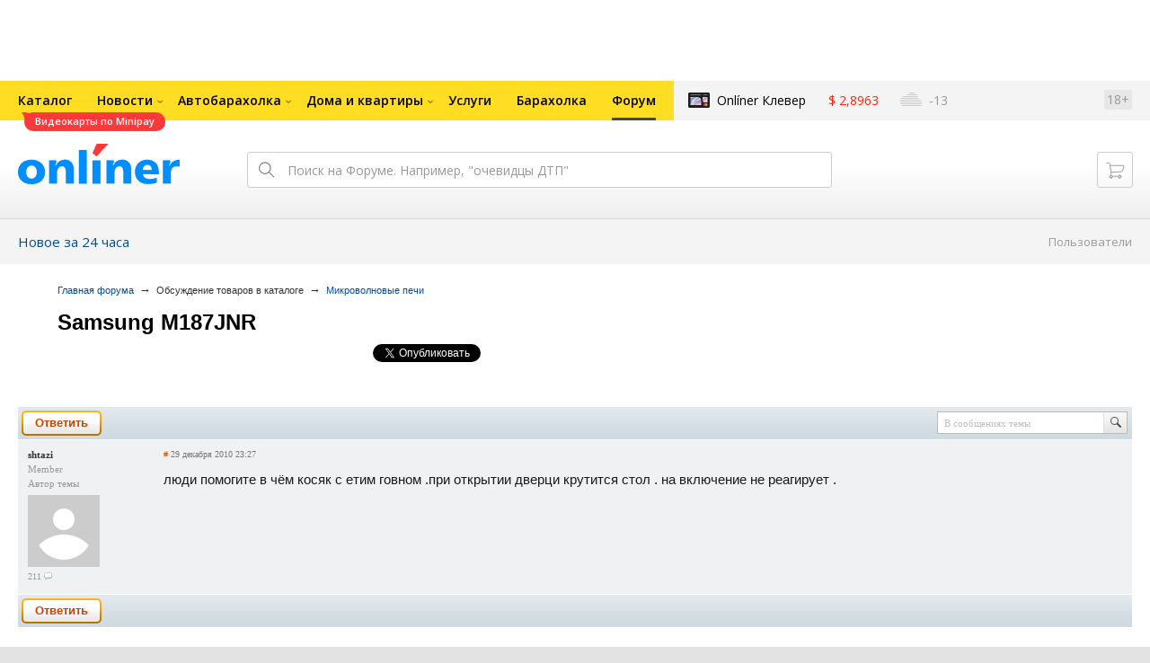

--- FILE ---
content_type: image/svg+xml
request_url: https://gc.onliner.by/images/i-cart-black-stroke.svg
body_size: 1678
content:
<?xml version="1.0" encoding="UTF-8"?>
<svg width="22px" height="19px" viewBox="0 0 22 19" version="1.1" xmlns="http://www.w3.org/2000/svg" xmlns:xlink="http://www.w3.org/1999/xlink">
    <!-- Generator: Sketch 55.2 (78181) - https://sketchapp.com -->
    <title>Basket_1</title>
    <desc>Created with Sketch.</desc>
    <g id="Profile" stroke="none" stroke-width="1" fill="none" fill-rule="evenodd">
        <g id="Basket_1" stroke="#333333">
            <path d="M9,16.5 L13,16.5" id="Path-4" stroke-linecap="round" stroke-linejoin="round"></path>
            <path d="M1,1 L3.33353922,1 C3.82288532,1 4.24035173,1.35412797 4.32015263,1.8369234 L6,12 L5.54545455,14" id="Path-4" stroke-linecap="round" stroke-linejoin="round"></path>
            <path d="M5,4 L20.4998002,4 C20.7759426,4 20.9998002,4.22385763 20.9998002,4.5 C20.9998002,4.54691287 20.993198,4.59359231 20.9801876,4.63866501 L19.3365243,10.3329281 C19.2207419,10.7340418 18.8679549,11.021016 18.4516699,11.052712 L6.01028374,12" id="Path-5"></path>
            <path d="M16,18.5 C16.8284271,18.5 17.5,17.8284271 17.5,17 C17.5,16.1715729 16.8284271,15.5 16,15.5 C15.1715729,15.5 14.5,16.1715729 14.5,17 C14.5,17.8284271 15.1715729,18.5 16,18.5 Z M15.2928932,15.5 L16.7071068,15.5 L17.5,16.2928932 L17.5,17.7071068 L16.7071068,18.5 L15.2928932,18.5 L14.5,17.7071068 L14.5,16.2928932 L15.2928932,15.5 Z" id="Combined-Shape"></path>
            <path d="M6,18.5 C6.82842712,18.5 7.5,17.8284271 7.5,17 C7.5,16.1715729 6.82842712,15.5 6,15.5 C5.17157288,15.5 4.5,16.1715729 4.5,17 C4.5,17.8284271 5.17157288,18.5 6,18.5 Z M5.29289322,15.5 L6.70710678,15.5 L7.5,16.2928932 L7.5,17.7071068 L6.70710678,18.5 L5.29289322,18.5 L4.5,17.7071068 L4.5,16.2928932 L5.29289322,15.5 Z" id="Combined-Shape"></path>
        </g>
    </g>
</svg>

--- FILE ---
content_type: application/javascript
request_url: https://forum.onliner.by/static/js/jquery.forum.js?v=1768907122
body_size: 1565
content:
/* -------------------------------------------------- *
 * Project scripts
 * -------------------------------------------------- *
 * Author: Morozov Igor
 * URL: http://www.morozoff.info/
 * Copyright: 2010 Morozov Igor
** -------------------------------------------------- */

var PaginationSlider = {
    totalPages: 0,
    itemsPerPage: 0,
    currentPage: 0,
    url: '',
    sliderTemplate: '',

    init: function(totalPages, itemsPerPage, currentPage, url) {
        this.totalPages = totalPages;
        this.itemsPerPage = itemsPerPage;
        this.currentPage = currentPage;
        this.url = url;

        $(document).ready(function() {
            PaginationSlider.afterPageLoad();
        });
    },

    afterPageLoad: function() {
        if (this.totalPages < 15) {
            return;
        }

        this.makeSlider();
        $('a.exppages-ttl').click(jQuery.proxy(this, 'sliderActivation'));
        $(document).bind('click', this.sliderHide);
    },

    sliderActivation: function(e) {
        e.preventDefault();
        var el = $(e.target).parents('div.b-pages');
        el.addClass('active-droppages');
        $(this.sliderTemplate).appendTo(el)
        .imSlider({
            sliderScrollArea: '.b-pageslider-i',
            sliderScrollItems: 'a',
            sliderShadL: '.pageslider-shd-l',
            sliderShadR: '.pageslider-shd-r',
            sliderDrag: '.pages-slider-track'
        });

        return false;
    },

    sliderHide: function(e) {
        var el = $(e.target);
        if((!el.hasClass('b-pageslider')) && (!el.parents('.b-pageslider').hasClass('active-pageslider'))) {
            $('.b-pageslider').empty();
            $('.b-pageslider').remove();
            $('.b-pages').removeClass('active-droppages');
        }
    },

    makeSlider: function() {
        var li = '';
        for (var i=1; i<=this.totalPages; i++) {
            li += '<li><a href="'+ this.url + ((i-1) * this.itemsPerPage) +'"'
                + (this.currentPage == i ? ' class="slider-drop slider-hr"' : '')
                + '>' + (this.totalPages > 10 && !(i % 10) ? '<strong>'+ i +'</strong>' : i) + '</a></li>';
        }

        this.sliderTemplate = '<div class="b-pageslider active-pageslider"><div class="b-pageslider-i">'
            + '<ul class="pagesslider__ul">'+ li +'</ul></div>'
            + '<div class="pages-slider-track"><i class="pages-slider-drag"></i></div>'
            + '<i class="pageslider-shd-l"></i><i class="pageslider-shd-r"></i></div>';
    }
};

function AjaxPaginationSlider(paginationOptions, ajaxOptions) {
    this.paginationOptions = paginationOptions;
    this.ajaxOptions = ajaxOptions;

    var pThis = this;
    $(document).ready(function() {
        pThis.afterPageLoad();
    });
};

AjaxPaginationSlider.prototype = {
    paginationOptions: {
        totalPages: 0,
        itemsPerPage: 0,
        currentPage: 0,
        contextClass: 'b-pages-context'
    },
    ajaxOptions: {
        url: '',
        data: {},
        content: {}
    },
    sliderTemplate: '',
    context: null,

    afterPageLoad: function() {
        this.context = $('div.' + this.paginationOptions.contextClass);

        $('.page-next, .page-prev', this.context).remove();
        $('li:not(.exppages) a', this.context).click(
            jQuery.proxy(this, 'ajaxLoad')
        );

        if (this.paginationOptions.totalPages < 15) {
            return;
        }
        $('a.exppages-ttl').click(jQuery.proxy(this, 'sliderActivation'));
        $(document).bind('click', this.sliderHide);
    },

    sliderActivation: function(e) {
        e.preventDefault();
        this.makeSlider();
        var el = $(e.target).parents('div.' + this.paginationOptions.contextClass);
        el.addClass('active-droppages');
        $(this.sliderTemplate).appendTo(el)
        .imSlider({
            sliderScrollArea: '.b-pageslider-i',
            sliderScrollItems: 'a',
            sliderShadL: '.pageslider-shd-l',
            sliderShadR: '.pageslider-shd-r',
            sliderDrag: '.pages-slider-track'
        });

        $('li:not(.exppages) a', 'div.b-pageslider-' + this.paginationOptions.contextClass).click(
            jQuery.proxy(this, 'ajaxLoad')
        );

        return false;
    },

    sliderHide: function(e) {
        var el = $(e.target);
        if((!el.hasClass('b-pageslider')) && (!el.parents('.b-pageslider').hasClass('active-pageslider'))) {
            $('.b-pageslider').remove();
            $('.b-pages').removeClass('active-droppages');
        }
    },

    makeSlider: function() {
        var li = '';
        for (var i=1; i<=this.paginationOptions.totalPages; i++) {
            li += '<li><a href="#?start='+ ((i-1) * this.paginationOptions.itemsPerPage) +'"'
                + (this.paginationOptions.currentPage == i ? ' class="slider-drop slider-hr"' : '')
                + '>' + (this.paginationOptions.totalPages > 10 && !(i % 10) ? '<strong>'+ i +'</strong>' : i) + '</a></li>';
        }

        this.sliderTemplate = '<div class="b-pageslider b-pageslider-' + this.paginationOptions.contextClass + ' active-pageslider"><div class="b-pageslider-i">'
            + '<ul class="pagesslider__ul">'+ li +'</ul></div>'
            + '<div class="pages-slider-track"><i class="pages-slider-drag"></i></div>'
            + '<i class="pageslider-shd-l"></i><i class="pageslider-shd-r"></i></div>';
    },

    updatePaginator: function(e) {
        var newPage = $(e.target).parent();
        var newPageLink = newPage.children();
        var currentPageLink = $('a.hr', this.context);

        newPageLink.addClass('hr');
        currentPageLink.removeClass('hr');

        this.paginationOptions.currentPage = parseInt(newPageLink.text());
        $('.exppages-ttl', this.context).html(this.paginationOptions.currentPage + '<i class="ar"></i>');

        $(document).click(); // See this.sliderHide
    },

    ajaxLoad: function(e) {
        var pThis = this;
        pThis.ajaxOptions.data.offset = $.getSplitValue($(e.target).closest('a').attr('href'), '=');

        $.ajax({
            url: pThis.ajaxOptions.url,
            data: pThis.ajaxOptions.data,
            dataType: 'json',
            type: 'POST',
            success: function(r) {
                if (r != null && r.data.length > 0) {
                    var newContent = $(r.data);
                    pThis.ajaxOptions.content.replaceWith(newContent);
                    pThis.ajaxOptions.content = newContent;

                    pThis.updatePaginator(e);
                };
            }
        });

        e.preventDefault();
        return false;
    }
};

/*
$(document).ready(function() {
    if($('.b-pageslider').length) {
        $('.exppages-ttl').click(function(){
            $(this).parents('ul.pages-fastnav').next().addClass('active-pageslider');

            $(document).bind('click', hidepageslider)
            return false;
        })
        $('.b-pageslider').imSlider({
            sliderScrollArea: '.b-pageslider-i',
            sliderScrollItems: 'a',
            sliderShadL: '.pageslider-shd-l',
            sliderShadR: '.pageslider-shd-r',
            sliderDrag: '.pages-slider-track'
        });
    };
    if($('.mt-thanks-other').length) {
        postthanks();
    };

});

function hidepageslider(e) {
    if((!$(e.target).hasClass('b-pageslider')) && (!$(e.target).parents('.b-pageslider').hasClass('active-pageslider'))) {
        $('.b-pageslider').removeClass('active-pageslider');
        $('.b-pageslider').imSlider('refreshImslider');
    }
}
*/

$(document).ready(function() {
    postthanks();
});

function hidethanks() {
    $('.b-mt-author').removeClass('mt-thanks-other-active');
}

function postthanks() {
    var timethanks, $itemthanks;
    $('.mt-thanks-other .ttl').click(function(){
        clearTimeout(timethanks);
        if($(this).parent().hasClass('mt-thanks-other-active')) {
            $(this).parent().removeClass('mt-thanks-other-active');
            $itemthanks = undefined;
        }
        else {
            if($itemthanks !== undefined) {
                $itemthanks.removeClass('mt-thanks-other-active');
            };
            $itemthanks = $(this).parent().addClass('mt-thanks-other-active');
        }
        return false;
    });
    $('.mt-thanks-other').bind({
        mouseover: function(){
            clearTimeout(timethanks);
        },
        mouseout: function(){
            if($itemthanks !== undefined) {
                timethanks = setTimeout(hidethanks,400);
            };
        }
    });

    function hidethanks() {
        $itemthanks.removeClass('mt-thanks-other-active');
        clearTimeout(timethanks);
        $itemthanks = undefined;
    }
}
